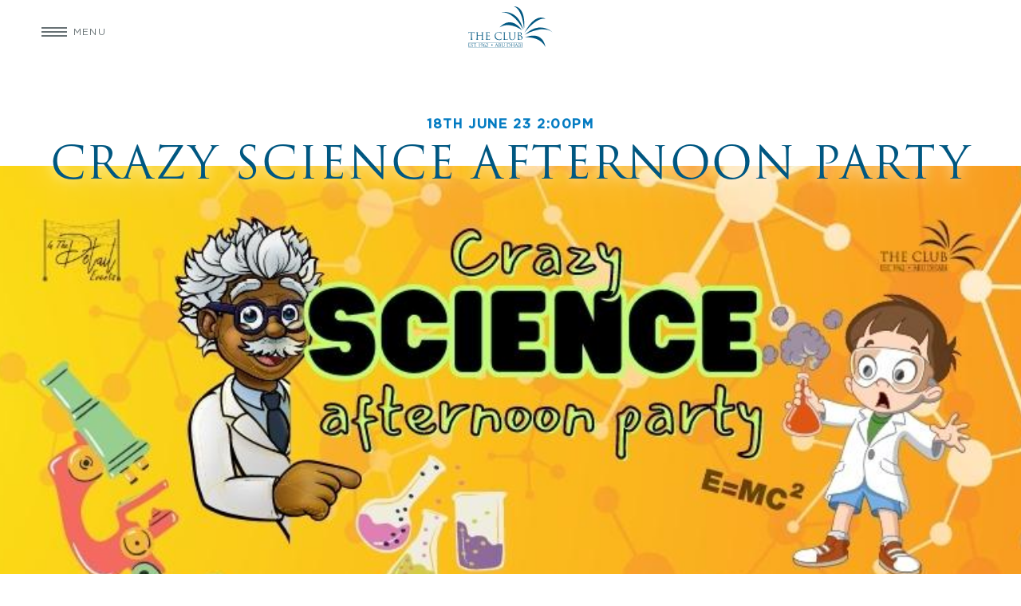

--- FILE ---
content_type: text/html; charset=UTF-8
request_url: https://the-club.com/events/crazy-science-afternoon-party/
body_size: 15406
content:
<!doctype html>
<html lang="en">
<head>
    <meta charset="UTF-8" />
    <meta name="viewport" content="width=device-width, initial-scale=1">
    <meta name='robots' content='index, follow, max-image-preview:large, max-snippet:-1, max-video-preview:-1' />

	<!-- This site is optimized with the Yoast SEO plugin v19.13 - https://yoast.com/wordpress/plugins/seo/ -->
	<title>Crazy Science Afternoon Party - The Club</title>
	<link rel="canonical" href="https://the-club.com/events/crazy-science-afternoon-party/" />
	<meta property="og:locale" content="en_GB" />
	<meta property="og:type" content="article" />
	<meta property="og:title" content="Crazy Science Afternoon Party - The Club" />
	<meta property="og:description" content="Let&#8217;s get our thinking caps together and enjoy a science-filled afternoon with our nutty Professor Newton, whilst enjoying a variety..." />
	<meta property="og:url" content="https://the-club.com/events/crazy-science-afternoon-party/" />
	<meta property="og:site_name" content="The Club" />
	<meta property="og:image" content="https://the-club.com/wp-content/uploads/Crazy-Science-Afternoon-Party_web-lead-1.jpg" />
	<meta property="og:image:width" content="794" />
	<meta property="og:image:height" content="400" />
	<meta property="og:image:type" content="image/jpeg" />
	<meta name="twitter:card" content="summary_large_image" />
	<script type="application/ld+json" class="yoast-schema-graph">{"@context":"https://schema.org","@graph":[{"@type":"WebPage","@id":"https://the-club.com/events/crazy-science-afternoon-party/","url":"https://the-club.com/events/crazy-science-afternoon-party/","name":"Crazy Science Afternoon Party - The Club","isPartOf":{"@id":"https://the-club.com/#website"},"primaryImageOfPage":{"@id":"https://the-club.com/events/crazy-science-afternoon-party/#primaryimage"},"image":{"@id":"https://the-club.com/events/crazy-science-afternoon-party/#primaryimage"},"thumbnailUrl":"https://the-club.com/wp-content/uploads/Crazy-Science-Afternoon-Party_web-lead-1.jpg","datePublished":"2023-05-03T12:15:23+00:00","dateModified":"2023-05-03T12:15:23+00:00","breadcrumb":{"@id":"https://the-club.com/events/crazy-science-afternoon-party/#breadcrumb"},"inLanguage":"en-GB","potentialAction":[{"@type":"ReadAction","target":["https://the-club.com/events/crazy-science-afternoon-party/"]}]},{"@type":"ImageObject","inLanguage":"en-GB","@id":"https://the-club.com/events/crazy-science-afternoon-party/#primaryimage","url":"https://the-club.com/wp-content/uploads/Crazy-Science-Afternoon-Party_web-lead-1.jpg","contentUrl":"https://the-club.com/wp-content/uploads/Crazy-Science-Afternoon-Party_web-lead-1.jpg","width":794,"height":400},{"@type":"BreadcrumbList","@id":"https://the-club.com/events/crazy-science-afternoon-party/#breadcrumb","itemListElement":[{"@type":"ListItem","position":1,"name":"Home","item":"https://the-club.com/"},{"@type":"ListItem","position":2,"name":"Crazy Science Afternoon Party"}]},{"@type":"WebSite","@id":"https://the-club.com/#website","url":"https://the-club.com/","name":"The Club","description":"an exclusive private members community in Abu Dhabi","potentialAction":[{"@type":"SearchAction","target":{"@type":"EntryPoint","urlTemplate":"https://the-club.com/?s={search_term_string}"},"query-input":"required name=search_term_string"}],"inLanguage":"en-GB"}]}</script>
	<!-- / Yoast SEO plugin. -->



<style id='safe-svg-svg-icon-style-inline-css' type='text/css'>
.safe-svg-cover{text-align:center}.safe-svg-cover .safe-svg-inside{display:inline-block;max-width:100%}.safe-svg-cover svg{height:100%;max-height:100%;max-width:100%;width:100%}

</style>
<link rel='stylesheet' id='classic-theme-styles-css' href='https://the-club.com/wp-includes/css/classic-themes.min.css?ver=1' type='text/css' media='all' />
<style id='global-styles-inline-css' type='text/css'>
body{--wp--preset--color--black: #000000;--wp--preset--color--cyan-bluish-gray: #abb8c3;--wp--preset--color--white: #ffffff;--wp--preset--color--pale-pink: #f78da7;--wp--preset--color--vivid-red: #cf2e2e;--wp--preset--color--luminous-vivid-orange: #ff6900;--wp--preset--color--luminous-vivid-amber: #fcb900;--wp--preset--color--light-green-cyan: #7bdcb5;--wp--preset--color--vivid-green-cyan: #00d084;--wp--preset--color--pale-cyan-blue: #8ed1fc;--wp--preset--color--vivid-cyan-blue: #0693e3;--wp--preset--color--vivid-purple: #9b51e0;--wp--preset--gradient--vivid-cyan-blue-to-vivid-purple: linear-gradient(135deg,rgba(6,147,227,1) 0%,rgb(155,81,224) 100%);--wp--preset--gradient--light-green-cyan-to-vivid-green-cyan: linear-gradient(135deg,rgb(122,220,180) 0%,rgb(0,208,130) 100%);--wp--preset--gradient--luminous-vivid-amber-to-luminous-vivid-orange: linear-gradient(135deg,rgba(252,185,0,1) 0%,rgba(255,105,0,1) 100%);--wp--preset--gradient--luminous-vivid-orange-to-vivid-red: linear-gradient(135deg,rgba(255,105,0,1) 0%,rgb(207,46,46) 100%);--wp--preset--gradient--very-light-gray-to-cyan-bluish-gray: linear-gradient(135deg,rgb(238,238,238) 0%,rgb(169,184,195) 100%);--wp--preset--gradient--cool-to-warm-spectrum: linear-gradient(135deg,rgb(74,234,220) 0%,rgb(151,120,209) 20%,rgb(207,42,186) 40%,rgb(238,44,130) 60%,rgb(251,105,98) 80%,rgb(254,248,76) 100%);--wp--preset--gradient--blush-light-purple: linear-gradient(135deg,rgb(255,206,236) 0%,rgb(152,150,240) 100%);--wp--preset--gradient--blush-bordeaux: linear-gradient(135deg,rgb(254,205,165) 0%,rgb(254,45,45) 50%,rgb(107,0,62) 100%);--wp--preset--gradient--luminous-dusk: linear-gradient(135deg,rgb(255,203,112) 0%,rgb(199,81,192) 50%,rgb(65,88,208) 100%);--wp--preset--gradient--pale-ocean: linear-gradient(135deg,rgb(255,245,203) 0%,rgb(182,227,212) 50%,rgb(51,167,181) 100%);--wp--preset--gradient--electric-grass: linear-gradient(135deg,rgb(202,248,128) 0%,rgb(113,206,126) 100%);--wp--preset--gradient--midnight: linear-gradient(135deg,rgb(2,3,129) 0%,rgb(40,116,252) 100%);--wp--preset--duotone--dark-grayscale: url('#wp-duotone-dark-grayscale');--wp--preset--duotone--grayscale: url('#wp-duotone-grayscale');--wp--preset--duotone--purple-yellow: url('#wp-duotone-purple-yellow');--wp--preset--duotone--blue-red: url('#wp-duotone-blue-red');--wp--preset--duotone--midnight: url('#wp-duotone-midnight');--wp--preset--duotone--magenta-yellow: url('#wp-duotone-magenta-yellow');--wp--preset--duotone--purple-green: url('#wp-duotone-purple-green');--wp--preset--duotone--blue-orange: url('#wp-duotone-blue-orange');--wp--preset--font-size--small: 13px;--wp--preset--font-size--medium: 20px;--wp--preset--font-size--large: 36px;--wp--preset--font-size--x-large: 42px;--wp--preset--spacing--20: 0.44rem;--wp--preset--spacing--30: 0.67rem;--wp--preset--spacing--40: 1rem;--wp--preset--spacing--50: 1.5rem;--wp--preset--spacing--60: 2.25rem;--wp--preset--spacing--70: 3.38rem;--wp--preset--spacing--80: 5.06rem;}:where(.is-layout-flex){gap: 0.5em;}body .is-layout-flow > .alignleft{float: left;margin-inline-start: 0;margin-inline-end: 2em;}body .is-layout-flow > .alignright{float: right;margin-inline-start: 2em;margin-inline-end: 0;}body .is-layout-flow > .aligncenter{margin-left: auto !important;margin-right: auto !important;}body .is-layout-constrained > .alignleft{float: left;margin-inline-start: 0;margin-inline-end: 2em;}body .is-layout-constrained > .alignright{float: right;margin-inline-start: 2em;margin-inline-end: 0;}body .is-layout-constrained > .aligncenter{margin-left: auto !important;margin-right: auto !important;}body .is-layout-constrained > :where(:not(.alignleft):not(.alignright):not(.alignfull)){max-width: var(--wp--style--global--content-size);margin-left: auto !important;margin-right: auto !important;}body .is-layout-constrained > .alignwide{max-width: var(--wp--style--global--wide-size);}body .is-layout-flex{display: flex;}body .is-layout-flex{flex-wrap: wrap;align-items: center;}body .is-layout-flex > *{margin: 0;}:where(.wp-block-columns.is-layout-flex){gap: 2em;}.has-black-color{color: var(--wp--preset--color--black) !important;}.has-cyan-bluish-gray-color{color: var(--wp--preset--color--cyan-bluish-gray) !important;}.has-white-color{color: var(--wp--preset--color--white) !important;}.has-pale-pink-color{color: var(--wp--preset--color--pale-pink) !important;}.has-vivid-red-color{color: var(--wp--preset--color--vivid-red) !important;}.has-luminous-vivid-orange-color{color: var(--wp--preset--color--luminous-vivid-orange) !important;}.has-luminous-vivid-amber-color{color: var(--wp--preset--color--luminous-vivid-amber) !important;}.has-light-green-cyan-color{color: var(--wp--preset--color--light-green-cyan) !important;}.has-vivid-green-cyan-color{color: var(--wp--preset--color--vivid-green-cyan) !important;}.has-pale-cyan-blue-color{color: var(--wp--preset--color--pale-cyan-blue) !important;}.has-vivid-cyan-blue-color{color: var(--wp--preset--color--vivid-cyan-blue) !important;}.has-vivid-purple-color{color: var(--wp--preset--color--vivid-purple) !important;}.has-black-background-color{background-color: var(--wp--preset--color--black) !important;}.has-cyan-bluish-gray-background-color{background-color: var(--wp--preset--color--cyan-bluish-gray) !important;}.has-white-background-color{background-color: var(--wp--preset--color--white) !important;}.has-pale-pink-background-color{background-color: var(--wp--preset--color--pale-pink) !important;}.has-vivid-red-background-color{background-color: var(--wp--preset--color--vivid-red) !important;}.has-luminous-vivid-orange-background-color{background-color: var(--wp--preset--color--luminous-vivid-orange) !important;}.has-luminous-vivid-amber-background-color{background-color: var(--wp--preset--color--luminous-vivid-amber) !important;}.has-light-green-cyan-background-color{background-color: var(--wp--preset--color--light-green-cyan) !important;}.has-vivid-green-cyan-background-color{background-color: var(--wp--preset--color--vivid-green-cyan) !important;}.has-pale-cyan-blue-background-color{background-color: var(--wp--preset--color--pale-cyan-blue) !important;}.has-vivid-cyan-blue-background-color{background-color: var(--wp--preset--color--vivid-cyan-blue) !important;}.has-vivid-purple-background-color{background-color: var(--wp--preset--color--vivid-purple) !important;}.has-black-border-color{border-color: var(--wp--preset--color--black) !important;}.has-cyan-bluish-gray-border-color{border-color: var(--wp--preset--color--cyan-bluish-gray) !important;}.has-white-border-color{border-color: var(--wp--preset--color--white) !important;}.has-pale-pink-border-color{border-color: var(--wp--preset--color--pale-pink) !important;}.has-vivid-red-border-color{border-color: var(--wp--preset--color--vivid-red) !important;}.has-luminous-vivid-orange-border-color{border-color: var(--wp--preset--color--luminous-vivid-orange) !important;}.has-luminous-vivid-amber-border-color{border-color: var(--wp--preset--color--luminous-vivid-amber) !important;}.has-light-green-cyan-border-color{border-color: var(--wp--preset--color--light-green-cyan) !important;}.has-vivid-green-cyan-border-color{border-color: var(--wp--preset--color--vivid-green-cyan) !important;}.has-pale-cyan-blue-border-color{border-color: var(--wp--preset--color--pale-cyan-blue) !important;}.has-vivid-cyan-blue-border-color{border-color: var(--wp--preset--color--vivid-cyan-blue) !important;}.has-vivid-purple-border-color{border-color: var(--wp--preset--color--vivid-purple) !important;}.has-vivid-cyan-blue-to-vivid-purple-gradient-background{background: var(--wp--preset--gradient--vivid-cyan-blue-to-vivid-purple) !important;}.has-light-green-cyan-to-vivid-green-cyan-gradient-background{background: var(--wp--preset--gradient--light-green-cyan-to-vivid-green-cyan) !important;}.has-luminous-vivid-amber-to-luminous-vivid-orange-gradient-background{background: var(--wp--preset--gradient--luminous-vivid-amber-to-luminous-vivid-orange) !important;}.has-luminous-vivid-orange-to-vivid-red-gradient-background{background: var(--wp--preset--gradient--luminous-vivid-orange-to-vivid-red) !important;}.has-very-light-gray-to-cyan-bluish-gray-gradient-background{background: var(--wp--preset--gradient--very-light-gray-to-cyan-bluish-gray) !important;}.has-cool-to-warm-spectrum-gradient-background{background: var(--wp--preset--gradient--cool-to-warm-spectrum) !important;}.has-blush-light-purple-gradient-background{background: var(--wp--preset--gradient--blush-light-purple) !important;}.has-blush-bordeaux-gradient-background{background: var(--wp--preset--gradient--blush-bordeaux) !important;}.has-luminous-dusk-gradient-background{background: var(--wp--preset--gradient--luminous-dusk) !important;}.has-pale-ocean-gradient-background{background: var(--wp--preset--gradient--pale-ocean) !important;}.has-electric-grass-gradient-background{background: var(--wp--preset--gradient--electric-grass) !important;}.has-midnight-gradient-background{background: var(--wp--preset--gradient--midnight) !important;}.has-small-font-size{font-size: var(--wp--preset--font-size--small) !important;}.has-medium-font-size{font-size: var(--wp--preset--font-size--medium) !important;}.has-large-font-size{font-size: var(--wp--preset--font-size--large) !important;}.has-x-large-font-size{font-size: var(--wp--preset--font-size--x-large) !important;}
.wp-block-navigation a:where(:not(.wp-element-button)){color: inherit;}
:where(.wp-block-columns.is-layout-flex){gap: 2em;}
.wp-block-pullquote{font-size: 1.5em;line-height: 1.6;}
</style>
<link rel='stylesheet' id='main-css' href='https://the-club.com/wp-content/themes/the-club/css/main.css?ver=1.0.33' type='text/css' media='all' />
<link rel="https://api.w.org/" href="https://the-club.com/wp-json/" /><link rel="EditURI" type="application/rsd+xml" title="RSD" href="https://the-club.com/xmlrpc.php?rsd" />
<link rel="wlwmanifest" type="application/wlwmanifest+xml" href="https://the-club.com/wp-includes/wlwmanifest.xml" />
<meta name="generator" content="WordPress 6.1.9" />
<link rel='shortlink' href='https://the-club.com/?p=12251' />
<link rel="alternate" type="application/json+oembed" href="https://the-club.com/wp-json/oembed/1.0/embed?url=https%3A%2F%2Fthe-club.com%2Fevents%2Fcrazy-science-afternoon-party%2F" />
<link rel="alternate" type="text/xml+oembed" href="https://the-club.com/wp-json/oembed/1.0/embed?url=https%3A%2F%2Fthe-club.com%2Fevents%2Fcrazy-science-afternoon-party%2F&#038;format=xml" />
<link rel="icon" href="https://the-club.com/wp-content/uploads/cropped-The-Club-favicon-150x150.jpg" sizes="32x32" />
<link rel="icon" href="https://the-club.com/wp-content/uploads/cropped-The-Club-favicon-300x300.jpg" sizes="192x192" />
<link rel="apple-touch-icon" href="https://the-club.com/wp-content/uploads/cropped-The-Club-favicon-300x300.jpg" />
<meta name="msapplication-TileImage" content="https://the-club.com/wp-content/uploads/cropped-The-Club-favicon-300x300.jpg" />
    <link rel="preconnect" href="https://use.typekit.net">
    <link rel="stylesheet" href="https://use.typekit.net/rls2xvv.css">
</head>
<body class="event-template-default single single-event postid-12251">
    
    <header>
        <div>
            <input type="checkbox" id="menu-btn">
            <label for="menu-btn"><span></span><span>Menu</span></label>
            <nav aria-label="Main">
                <ul id="menu-main" class="menu"><li id="menu-item-132" class="menu-item menu-item-type-post_type menu-item-object-page menu-item-home menu-item-132"><a href="https://the-club.com/">Home</a></li>
<li id="menu-item-133" class="menu-item menu-item-type-post_type menu-item-object-page menu-item-has-children menu-item-133"><a href="https://the-club.com/about-the-club/">About The Club</a>
<ul class="sub-menu">
	<li id="menu-item-1123" class="menu-item menu-item-type-post_type menu-item-object-page menu-item-1123"><a href="https://the-club.com/about-the-club/the-clubs-heritage/">The Club’s Heritage</a></li>
	<li id="menu-item-1593" class="menu-item menu-item-type-post_type menu-item-object-page menu-item-1593"><a href="https://the-club.com/about-the-club/the-club-magazine/">The Club Magazine</a></li>
	<li id="menu-item-198" class="menu-item menu-item-type-post_type menu-item-object-page menu-item-198"><a href="https://the-club.com/about-the-club/the-club-committee/">The Club Committee</a></li>
	<li id="menu-item-199" class="menu-item menu-item-type-post_type menu-item-object-page menu-item-199"><a href="https://the-club.com/about-the-club/the-club-team/">The Club Team</a></li>
	<li id="menu-item-20095" class="menu-item menu-item-type-post_type menu-item-object-page menu-item-20095"><a href="https://the-club.com/the-club-cat-care-programme/">THE CLUB CAT CARE PROGRAMME</a></li>
</ul>
</li>
<li id="menu-item-539" class="menu-item menu-item-type-post_type menu-item-object-page menu-item-has-children menu-item-539"><a href="https://the-club.com/membership/">Club Membership Abu Dhabi</a>
<ul class="sub-menu">
	<li id="menu-item-1034" class="menu-item menu-item-type-post_type menu-item-object-page menu-item-1034"><a href="https://the-club.com/membership/enquire/">Enquire</a></li>
	<li id="menu-item-546" class="menu-item menu-item-type-post_type menu-item-object-page menu-item-546"><a href="https://the-club.com/membership/membership-fees/">Membership Fees</a></li>
	<li id="menu-item-20152" class="menu-item menu-item-type-post_type menu-item-object-page menu-item-20152"><a href="https://the-club.com/the-club-corporate-membership-programme/">CORPORATE MEMBERSHIP PROGRAMME</a></li>
	<li id="menu-item-16588" class="menu-item menu-item-type-post_type menu-item-object-page menu-item-16588"><a href="https://the-club.com/membership/refer-a-friend-programme/">Refer A Friend Programme</a></li>
	<li id="menu-item-545" class="menu-item menu-item-type-post_type menu-item-object-page menu-item-545"><a href="https://the-club.com/membership/reciprocal-clubs/">Reciprocal Clubs</a></li>
	<li id="menu-item-1856" class="menu-item menu-item-type-post_type menu-item-object-page menu-item-1856"><a href="https://the-club.com/membership/testimonials/">Testimonials</a></li>
	<li id="menu-item-13777" class="menu-item menu-item-type-post_type menu-item-object-page menu-item-13777"><a href="https://the-club.com/membership/the-club-affiliates/">The Club Affiliates</a></li>
	<li id="menu-item-148" class="menu-item menu-item-type-post_type menu-item-object-page menu-item-148"><a href="https://the-club.com/membership/guest-policies/">Guest Policies</a></li>
	<li id="menu-item-2275" class="menu-item menu-item-type-post_type menu-item-object-page menu-item-2275"><a href="https://the-club.com/constitution-and-bye-laws/">Constitution and Bye-Laws</a></li>
</ul>
</li>
<li id="menu-item-149" class="menu-item menu-item-type-post_type menu-item-object-page menu-item-has-children menu-item-149"><a href="https://the-club.com/lifestyle-culture/">Lifestyle &#038; Culture</a>
<ul class="sub-menu">
	<li id="menu-item-152" class="menu-item menu-item-type-post_type menu-item-object-page menu-item-152"><a href="https://the-club.com/lifestyle-culture/main-beach/">Main Beach</a></li>
	<li id="menu-item-153" class="menu-item menu-item-type-post_type menu-item-object-page menu-item-153"><a href="https://the-club.com/lifestyle-culture/adults-beach/">Adults Beach</a></li>
	<li id="menu-item-154" class="menu-item menu-item-type-post_type menu-item-object-page menu-item-154"><a href="https://the-club.com/lifestyle-culture/swimming-pool/">Swimming Pool</a></li>
	<li id="menu-item-155" class="menu-item menu-item-type-post_type menu-item-object-page menu-item-155"><a href="https://the-club.com/lifestyle-culture/childrens-pool/">Children’s Pool</a></li>
	<li id="menu-item-150" class="menu-item menu-item-type-post_type menu-item-object-page menu-item-150"><a href="https://the-club.com/lifestyle-culture/abu-dhabi-dramatic-society/">Abu Dhabi Dramatic Society</a></li>
	<li id="menu-item-151" class="menu-item menu-item-type-post_type menu-item-object-page menu-item-151"><a href="https://the-club.com/lifestyle-culture/the-library/">The Library</a></li>
	<li id="menu-item-156" class="menu-item menu-item-type-post_type menu-item-object-page menu-item-156"><a href="https://the-club.com/lifestyle-culture/the-salon/">The Salon</a></li>
	<li id="menu-item-157" class="menu-item menu-item-type-post_type menu-item-object-page menu-item-157"><a href="https://the-club.com/lifestyle-culture/the-barbershop/">Barbershop</a></li>
	<li id="menu-item-158" class="menu-item menu-item-type-post_type menu-item-object-page menu-item-158"><a href="https://the-club.com/lifestyle-culture/the-shack/">The Shack</a></li>
</ul>
</li>
<li id="menu-item-135" class="menu-item menu-item-type-post_type menu-item-object-page menu-item-has-children menu-item-135"><a href="https://the-club.com/dining/">Dining</a>
<ul class="sub-menu">
	<li id="menu-item-139" class="menu-item menu-item-type-post_type menu-item-object-page menu-item-139"><a href="https://the-club.com/dining/the-vista/">The Vista</a></li>
	<li id="menu-item-142" class="menu-item menu-item-type-post_type menu-item-object-page menu-item-142"><a href="https://the-club.com/dining/three-60/">Three 60</a></li>
	<li id="menu-item-137" class="menu-item menu-item-type-post_type menu-item-object-page menu-item-137"><a href="https://the-club.com/dining/the-wharf/">The Wharf</a></li>
	<li id="menu-item-144" class="menu-item menu-item-type-post_type menu-item-object-page menu-item-144"><a href="https://the-club.com/dining/the-family-hub-and-courtyard/">The Family Hub</a></li>
	<li id="menu-item-136" class="menu-item menu-item-type-post_type menu-item-object-page menu-item-136"><a href="https://the-club.com/dining/zest/">Zest</a></li>
	<li id="menu-item-140" class="menu-item menu-item-type-post_type menu-item-object-page menu-item-140"><a href="https://the-club.com/dining/sports-lounge/">Sports Lounge</a></li>
	<li id="menu-item-145" class="menu-item menu-item-type-post_type menu-item-object-page menu-item-145"><a href="https://the-club.com/dining/the-club-bar/">The Club Bar</a></li>
	<li id="menu-item-146" class="menu-item menu-item-type-post_type menu-item-object-page menu-item-146"><a href="https://the-club.com/dining/al-sarab/">Al Sarab</a></li>
	<li id="menu-item-141" class="menu-item menu-item-type-post_type menu-item-object-page menu-item-141"><a href="https://the-club.com/dining/the-shore/">The Shore</a></li>
	<li id="menu-item-138" class="menu-item menu-item-type-post_type menu-item-object-page menu-item-138"><a href="https://the-club.com/dining/waves/">Waves</a></li>
	<li id="menu-item-143" class="menu-item menu-item-type-post_type menu-item-object-page menu-item-143"><a href="https://the-club.com/dining/the-pool-cafe/">The Pool Café</a></li>
</ul>
</li>
<li id="menu-item-160" class="menu-item menu-item-type-post_type menu-item-object-page menu-item-has-children menu-item-160"><a href="https://the-club.com/sports-fitness/">Sports &#038; Fitness</a>
<ul class="sub-menu">
	<li id="menu-item-161" class="menu-item menu-item-type-post_type menu-item-object-page menu-item-161"><a href="https://the-club.com/sports-fitness/the-gym/">The Gym</a></li>
	<li id="menu-item-519" class="menu-item menu-item-type-post_type menu-item-object-page menu-item-519"><a href="https://the-club.com/sports-fitness/fitness-classes/">Fitness Classes</a></li>
	<li id="menu-item-163" class="menu-item menu-item-type-post_type menu-item-object-page menu-item-163"><a href="https://the-club.com/sports-fitness/abu-dhabi-rowing-club/">Abu Dhabi Rowing Club</a></li>
	<li id="menu-item-162" class="menu-item menu-item-type-post_type menu-item-object-page menu-item-162"><a href="https://the-club.com/sports-fitness/abu-dhabi-sailing-club/">Abu Dhabi Sailing Club</a></li>
	<li id="menu-item-165" class="menu-item menu-item-type-post_type menu-item-object-page menu-item-165"><a href="https://the-club.com/sports-fitness/diving/">Abu Dhabi Sub Aqua Club</a></li>
	<li id="menu-item-164" class="menu-item menu-item-type-post_type menu-item-object-page menu-item-164"><a href="https://the-club.com/sports-fitness/badminton/">Badminton</a></li>
	<li id="menu-item-166" class="menu-item menu-item-type-post_type menu-item-object-page menu-item-166"><a href="https://the-club.com/sports-fitness/football/">Football</a></li>
	<li id="menu-item-2021" class="menu-item menu-item-type-post_type menu-item-object-page menu-item-2021"><a href="https://the-club.com/kayaking-and-sup/">Kayaking and SUP</a></li>
	<li id="menu-item-167" class="menu-item menu-item-type-post_type menu-item-object-page menu-item-167"><a href="https://the-club.com/sports-fitness/open-water-swimlane/">Open Water Swimlane</a></li>
	<li id="menu-item-1234" class="menu-item menu-item-type-post_type menu-item-object-page menu-item-1234"><a href="https://the-club.com/sports-fitness/outdoor-workout-zone/">Outdoor Workout Zone</a></li>
	<li id="menu-item-168" class="menu-item menu-item-type-post_type menu-item-object-page menu-item-168"><a href="https://the-club.com/sports-fitness/snooker/">Snooker</a></li>
	<li id="menu-item-169" class="menu-item menu-item-type-post_type menu-item-object-page menu-item-169"><a href="https://the-club.com/sports-fitness/squash/">Squash &#038; Racquetball</a></li>
	<li id="menu-item-170" class="menu-item menu-item-type-post_type menu-item-object-page menu-item-170"><a href="https://the-club.com/sports-fitness/tennis/">Tennis</a></li>
</ul>
</li>
<li id="menu-item-1367" class="menu-item menu-item-type-post_type menu-item-object-page menu-item-has-children menu-item-1367"><a href="https://the-club.com/activities/">Recreational Activities</a>
<ul class="sub-menu">
	<li id="menu-item-18909" class="menu-item menu-item-type-post_type menu-item-object-page menu-item-18909"><a href="https://the-club.com/dining/private-events-catering/school-adventure-days/">SCHOOL ADVENTURE DAYS</a></li>
	<li id="menu-item-1547" class="menu-item menu-item-type-post_type menu-item-object-page menu-item-has-children menu-item-1547"><a href="https://the-club.com/activities/adult-activities/">Adult Activities</a>
	<ul class="sub-menu">
		<li id="menu-item-1548" class="menu-item menu-item-type-post_type menu-item-object-page menu-item-1548"><a href="https://the-club.com/activities/adult-activities/adult-activity-program-2/">Adult Activities Program</a></li>
		<li id="menu-item-1693" class="menu-item menu-item-type-post_type menu-item-object-page menu-item-1693"><a href="https://the-club.com/activities/adult-activities/adsc-sailing-academy/">ADSC Sailing Academy</a></li>
		<li id="menu-item-1766" class="menu-item menu-item-type-post_type menu-item-object-page menu-item-1766"><a href="https://the-club.com/activities/adult-activities/ballet/">Ballet</a></li>
		<li id="menu-item-1797" class="menu-item menu-item-type-post_type menu-item-object-page menu-item-1797"><a href="https://the-club.com/activities/adult-activities/music-lessons/">Music Lessons</a></li>
		<li id="menu-item-1808" class="menu-item menu-item-type-post_type menu-item-object-page menu-item-1808"><a href="https://the-club.com/activities/adult-activities/swimming-lessons/">Swimming Lessons</a></li>
		<li id="menu-item-1822" class="menu-item menu-item-type-post_type menu-item-object-page menu-item-1822"><a href="https://the-club.com/tennis-lessons/">Tennis Lessons</a></li>
	</ul>
</li>
	<li id="menu-item-171" class="menu-item menu-item-type-post_type menu-item-object-page menu-item-has-children menu-item-171"><a href="https://the-club.com/activities/junior-activities/">Junior Activities</a>
	<ul class="sub-menu">
		<li id="menu-item-1553" class="menu-item menu-item-type-post_type menu-item-object-page menu-item-1553"><a href="https://the-club.com/junior-activities-program/">Junior Activities Program</a></li>
		<li id="menu-item-178" class="menu-item menu-item-type-post_type menu-item-object-page menu-item-178"><a href="https://the-club.com/activities/junior-activities/sailing/">ADSC Sailing Academy</a></li>
		<li id="menu-item-172" class="menu-item menu-item-type-post_type menu-item-object-page menu-item-172"><a href="https://the-club.com/activities/junior-activities/ballet-lessons/">Ballet</a></li>
		<li id="menu-item-19230" class="menu-item menu-item-type-post_type menu-item-object-page menu-item-19230"><a href="https://the-club.com/activities/junior-activities/basketball/">Basketball</a></li>
		<li id="menu-item-174" class="menu-item menu-item-type-post_type menu-item-object-page menu-item-174"><a href="https://the-club.com/activities/junior-activities/climbing-wall/">Climbing Wall</a></li>
		<li id="menu-item-1554" class="menu-item menu-item-type-post_type menu-item-object-page menu-item-1554"><a href="https://the-club.com/activities/junior-activities/football/">Football</a></li>
		<li id="menu-item-1551" class="menu-item menu-item-type-post_type menu-item-object-page menu-item-1551"><a href="https://the-club.com/activities/junior-activities/holidays-camps/">Holiday Camps</a></li>
		<li id="menu-item-175" class="menu-item menu-item-type-post_type menu-item-object-page menu-item-175"><a href="https://the-club.com/activities/junior-activities/irish-dancing/">Irish Dancing</a></li>
		<li id="menu-item-176" class="menu-item menu-item-type-post_type menu-item-object-page menu-item-176"><a href="https://the-club.com/activities/junior-activities/karate/">Karate</a></li>
		<li id="menu-item-1550" class="menu-item menu-item-type-post_type menu-item-object-page menu-item-1550"><a href="https://the-club.com/activities/junior-activities/music-lessons-2/">Music Lessons</a></li>
		<li id="menu-item-1549" class="menu-item menu-item-type-post_type menu-item-object-page menu-item-1549"><a href="https://the-club.com/activities/junior-activities/studio-two-2/">Studio Two</a></li>
		<li id="menu-item-179" class="menu-item menu-item-type-post_type menu-item-object-page menu-item-179"><a href="https://the-club.com/activities/junior-activities/swimming-lessons/">Swimming Lessons</a></li>
		<li id="menu-item-180" class="menu-item menu-item-type-post_type menu-item-object-page menu-item-180"><a href="https://the-club.com/activities/junior-activities/tennis/">Tennis Lessons</a></li>
	</ul>
</li>
</ul>
</li>
<li id="menu-item-182" class="menu-item menu-item-type-post_type menu-item-object-page menu-item-has-children menu-item-182"><a href="https://the-club.com/news-events/">News &#038; Events</a>
<ul class="sub-menu">
	<li id="menu-item-353" class="menu-item menu-item-type-post_type menu-item-object-page menu-item-353"><a href="https://the-club.com/news-events/news/">News</a></li>
	<li id="menu-item-354" class="menu-item menu-item-type-post_type menu-item-object-page menu-item-354"><a href="https://the-club.com/news-events/events/">Events Calendar</a></li>
	<li id="menu-item-2346" class="menu-item menu-item-type-post_type menu-item-object-page menu-item-has-children menu-item-2346"><a href="https://the-club.com/events-entertainment/">Events &#038; Entertainment</a>
	<ul class="sub-menu">
		<li id="menu-item-3077" class="menu-item menu-item-type-post_type menu-item-object-page menu-item-3077"><a href="https://the-club.com/events-entertainment/accumulator-night/">Accumulator Night</a></li>
		<li id="menu-item-6189" class="menu-item menu-item-type-post_type menu-item-object-page menu-item-6189"><a href="https://the-club.com/events-entertainment/live-entertainment/">Live Entertainment</a></li>
		<li id="menu-item-1552" class="menu-item menu-item-type-post_type menu-item-object-page menu-item-1552"><a href="https://the-club.com/events-entertainment/movie-nights/">Movie Nights</a></li>
		<li id="menu-item-5580" class="menu-item menu-item-type-post_type menu-item-object-page menu-item-5580"><a href="https://the-club.com/events-entertainment/photography/">Professional Portraits</a></li>
		<li id="menu-item-2048" class="menu-item menu-item-type-post_type menu-item-object-page menu-item-2048"><a href="https://the-club.com/sports-schedule/">TV Sports Schedule</a></li>
	</ul>
</li>
</ul>
</li>
<li id="menu-item-147" class="menu-item menu-item-type-post_type menu-item-object-page menu-item-147"><a href="https://the-club.com/dining/private-events-catering/">Events &#038; Banqueting</a></li>
<li id="menu-item-24200" class="menu-item menu-item-type-post_type menu-item-object-page menu-item-24200"><a href="https://the-club.com/sponsorship-opportunities/">Sponsorship Opportunities</a></li>
<li id="menu-item-188" class="menu-item menu-item-type-post_type menu-item-object-page menu-item-188"><a href="https://the-club.com/contact/">Contact Us</a></li>
<li id="menu-item-1676" class="menu-item menu-item-type-post_type menu-item-object-page menu-item-1676"><a href="https://the-club.com/careers/">Careers</a></li>
</ul>            </nav>
        </div>
        <div>
            <a href="https://the-club.com" class="logo">
                <svg xmlns="http://www.w3.org/2000/svg" width="192" height="94.228" viewBox="0 0 192 94.228"><g transform="translate(-28.029 -51.936)"><path d="M36.4,227.259c0,2.2,0,4,.115,4.962.068.663.205,1.166.891,1.257a9.738,9.738,0,0,0,1.028.092c.138,0,.183.068.183.137,0,.114-.114.183-.366.183-1.257,0-2.7-.069-2.812-.069s-1.555.069-2.241.069c-.251,0-.365-.046-.365-.183,0-.069.045-.137.183-.137a3.461,3.461,0,0,0,.685-.092c.457-.091.572-.595.663-1.257.114-.96.114-2.766.114-4.962v-9.671l-3.384.046c-1.418.023-1.966.182-2.332.731a4,4,0,0,0-.389.71c-.068.182-.136.228-.229.228-.069,0-.115-.068-.115-.2,0-.23.458-2.2.5-2.378.046-.139.137-.435.228-.435a4.24,4.24,0,0,0,1.006.274c.663.069,1.531.115,1.806.115h8.573a11.058,11.058,0,0,0,2.264-.229c.115,0,.115.137.115.276,0,.685-.069,2.261-.069,2.514,0,.206-.069.3-.16.3-.114,0-.16-.068-.183-.388l-.023-.252c-.09-.685-.617-1.211-2.812-1.257l-2.881-.046Zm24.737-4.024c0-3.567,0-4.207.046-4.938.046-.8.229-1.189.846-1.3a3.433,3.433,0,0,1,.571-.068c.092,0,.183-.046.183-.137,0-.138-.114-.183-.366-.183-.685,0-2.126.069-2.241.069s-1.554-.069-2.582-.069c-.252,0-.367.046-.367.183,0,.091.091.137.183.137a4.337,4.337,0,0,1,.778.068c.755.16.937.526.982,1.3.046.731.046,1.371.046,4.938v.48a.119.119,0,0,1-.137.136H49.383a.12.12,0,0,1-.137-.136v-.48c0-3.567,0-4.207.046-4.938.046-.8.229-1.189.847-1.3a3.429,3.429,0,0,1,.571-.068c.091,0,.182-.046.182-.137,0-.138-.114-.183-.365-.183-.687,0-2.127.069-2.241.069s-1.554-.069-2.583-.069c-.252,0-.366.046-.366.183,0,.091.092.137.183.137a4.316,4.316,0,0,1,.777.068c.754.16.938.526.983,1.3.046.731.046,1.371.046,4.938v4.024c0,2.2,0,4-.115,4.962-.091.663-.206,1.166-.663,1.257a3.469,3.469,0,0,1-.686.092c-.137,0-.182.068-.182.137,0,.137.114.183.365.183.686,0,2.127-.069,2.24-.069s1.554.069,2.812.069c.252,0,.366-.069.366-.183,0-.069-.046-.137-.183-.137a9.747,9.747,0,0,1-1.029-.092c-.686-.091-.823-.595-.892-1.257-.114-.96-.114-2.766-.114-4.962v-2.4a.12.12,0,0,1,.137-.136h9.695a.131.131,0,0,1,.137.136v2.4c0,2.2,0,4-.115,4.962-.09.663-.205,1.166-.662,1.257a3.468,3.468,0,0,1-.685.092c-.138,0-.183.068-.183.137,0,.137.114.183.365.183.686,0,2.126-.069,2.24-.069s1.556.069,2.813.069c.252,0,.366-.069.366-.183,0-.069-.045-.137-.183-.137a9.727,9.727,0,0,1-1.029-.092c-.686-.091-.823-.595-.891-1.257-.115-.96-.115-2.766-.115-4.962Zm8.138,4.023c0,2.2,0,4-.114,4.962-.09.663-.206,1.166-.663,1.257a3.473,3.473,0,0,1-.685.093c-.138,0-.183.067-.183.136,0,.137.115.183.365.183.343,0,.868-.023,1.326-.046.48,0,.87-.023.914-.023.663,0,2.2.138,5.648.138.892,0,1.074,0,1.234-.595.114-.481.3-2.036.3-2.218,0-.16,0-.342-.138-.342-.114,0-.16.09-.207.342-.159.938-.434,1.394-1.029,1.646a6.528,6.528,0,0,1-2.194.252c-2.241,0-2.584-.3-2.652-1.875-.023-.481,0-3.132,0-3.911v-2.011a.144.144,0,0,1,.16-.159c.39,0,2.653.044,3.27.113.891.093,1.1.481,1.189.8a2.337,2.337,0,0,1,.091.753c0,.116.046.206.161.206.16,0,.16-.251.16-.433,0-.161.045-1.008.091-1.464.069-.753.183-1.143.183-1.279s-.046-.184-.113-.184c-.093,0-.184.115-.345.3-.2.228-.525.274-1.073.32-.527.045-3.338.045-3.636.045-.114,0-.137-.068-.137-.228v-6.31c0-.16.046-.23.137-.23.252,0,2.744.024,3.132.07,1.234.136,1.464.411,1.623.776a2.45,2.45,0,0,1,.138.824c0,.182.045.3.182.3.091,0,.137-.139.161-.251.045-.276.091-1.283.115-1.51.068-.639.182-.913.182-1.072,0-.115-.022-.207-.091-.207-.115,0-.206.091-.321.113a5.887,5.887,0,0,1-.982.115c-.527.023-5.076.023-5.236.023-.115,0-1.555-.069-2.583-.069-.252,0-.366.046-.366.183,0,.091.091.138.183.138a4.341,4.341,0,0,1,.778.067c.754.16.937.526.982,1.3.046.731.046,1.372.046,4.938Zm21.538,4.482c1.806,1.623,4.115,2.47,7.544,2.47a13.283,13.283,0,0,0,4.116-.527c.411-.183.458-.229.593-.664a23.578,23.578,0,0,0,.5-2.927c0-.181-.046-.342-.161-.342-.136,0-.182.091-.228.342a4.358,4.358,0,0,1-.845,1.923c-.915.936-2.264,1.141-3.979,1.141A8.255,8.255,0,0,1,90.1,224.79c0-2.333.388-4.368,2.058-5.967.8-.779,2.218-1.67,5.259-1.67a7.613,7.613,0,0,1,4.572,1.3,3.166,3.166,0,0,1,.96,2.334c0,.32.023.48.183.48.138,0,.183-.136.207-.48s.023-1.6.068-2.356c.046-.823.115-1.1.115-1.28,0-.137-.045-.228-.3-.252a19.365,19.365,0,0,1-2.333-.342,19.613,19.613,0,0,0-3.315-.274c-3.521,0-5.6,1.075-6.973,2.446a9.132,9.132,0,0,0-2.561,6.243,8.758,8.758,0,0,0,2.767,6.767m20.164-8.505c0-3.567,0-4.207.045-4.938.047-.8.229-1.189.892-1.3a5.418,5.418,0,0,1,.755-.067c.091,0,.183-.047.183-.138,0-.138-.115-.183-.365-.183-.687,0-2.356.069-2.47.069s-1.554-.069-2.583-.069c-.252,0-.366.046-.366.183,0,.091.091.138.182.138a4.309,4.309,0,0,1,.777.067c.755.16.938.526.984,1.3.046.731.046,1.371.046,4.938v4.023c0,2.2,0,4-.115,4.962-.091.663-.205,1.166-.663,1.257a3.466,3.466,0,0,1-.686.093c-.137,0-.183.067-.183.136,0,.137.114.183.365.183.344,0,.846-.022,1.3-.046.457,0,.846-.023.938-.023,1.326,0,2.835.138,6.127.138,1.212,0,1.281-.091,1.441-.617a14.586,14.586,0,0,0,.343-2.287c0-.25-.023-.343-.137-.343-.137,0-.183.115-.206.3a3.188,3.188,0,0,1-.595,1.371c-.548.663-1.554.686-2.767.686-1.783,0-2.377-.159-2.743-.527-.412-.411-.5-1.874-.5-5.236Zm10.154,3.339c0,3.337.869,4.938,1.989,6.012a7.025,7.025,0,0,0,4.71,1.625,6.7,6.7,0,0,0,4.71-1.693c1.829-1.623,2.1-4.367,2.1-6.836v-2.447c0-3.566,0-4.207.045-4.938.046-.8.229-1.189.846-1.3a2.029,2.029,0,0,1,.572-.067c.092,0,.182-.047.182-.138,0-.138-.113-.183-.365-.183-.686,0-1.761.069-1.921.069-.137,0-1.394-.069-2.423-.069-.252,0-.366.046-.366.183,0,.091.092.138.182.138a4.322,4.322,0,0,1,.777.067c.755.16.938.526.983,1.3.046.731.046,1.372.046,4.938v2.857c0,2.355-.274,4.3-1.325,5.6a4.809,4.809,0,0,1-3.591,1.646,4.474,4.474,0,0,1-3.451-1.258c-.983-.938-1.715-2.355-1.715-5.647v-3.2c0-3.566,0-4.207.047-4.938.045-.8.228-1.212.846-1.3a3.4,3.4,0,0,1,.57-.067c.093,0,.184-.047.184-.138,0-.138-.115-.183-.366-.183-.686,0-2.058.069-2.264.069s-1.6-.069-2.629-.069c-.251,0-.365.046-.365.183,0,.091.091.138.182.138a4.313,4.313,0,0,1,.777.067c.755.16.938.526.984,1.3.045.731.045,1.372.045,4.938Zm22.131-1.717c0-.113.046-.159.137-.159.344,0,1.487,0,1.783.047a3.765,3.765,0,0,1,1.9.663,5.476,5.476,0,0,1,2.219,4.573,3.05,3.05,0,0,1-3.224,3.245,5.381,5.381,0,0,1-2.012-.342c-.709-.343-.709-.663-.777-1.782-.023-.343-.023-3.178-.023-4.939Zm0-7.246c0-.138.068-.206.275-.251a5.07,5.07,0,0,1,1.1-.115c2.241,0,3.086,2.035,3.086,3.932a3.541,3.541,0,0,1-.823,2.311c-.481.548-.8.594-2.08.594a8.055,8.055,0,0,1-1.4-.091c-.114-.047-.159-.092-.159-.252Zm-1.828,9.647c0,2.2,0,4-.115,4.962-.092.663-.206,1.166-.663,1.257a3.448,3.448,0,0,1-.687.093c-.136,0-.181.067-.181.136,0,.137.113.183.364.183.687,0,2.128-.069,2.241-.069.183,0,2.515.138,3.04.138,3.91,0,5.83-2.538,5.83-4.984,0-2.676-2.263-4.3-3.956-4.825,1.075-1.121,2.15-2.24,2.15-4.114,0-1.145-.824-3.43-4.572-3.43-1.051,0-1.943.069-2.492.069-.113,0-1.555-.069-2.584-.069-.251,0-.366.046-.366.183,0,.091.091.138.182.138a4.326,4.326,0,0,1,.778.067c.754.16.938.526.983,1.3.047.731.047,1.372.047,4.938Z" transform="translate(0 -105.829)" fill="#005781"/><path d="M280.111,171.8s-26.755-21.4-50.654-7.135c0,0,23.9-29.607,50.654,7.135" transform="translate(-129.705 -65.33)" fill="#005781"/><path d="M286.45,127.9S266.829,85.8,235.795,87.942c0,0,39.6-8.918,50.655,39.953" transform="translate(-133.786 -22.775)" fill="#005781"/><path d="M342.133,104.409s-2.853-46.018-23.186-52.439c0,0,27.824-3.21,23.186,52.439" transform="translate(-187.33)" fill="#005781"/><path d="M389.424,242.455s34.083-3.5,46.444,21.441c0,0-4.053-37.835-46.444-21.441" transform="translate(-232.712 -120.029)" fill="#005781"/><path d="M386.889,204.1s39.293-24.756,64.22-6.146c0,0-28.453-28.946-64.22,6.146" transform="translate(-231.08 -86.798)" fill="#005781"/><path d="M386.684,158.025s27.324-37.137,47.894-31.52c0,0-21.651-17.769-47.894,31.52" transform="translate(-230.948 -46.009)" fill="#005781"/><rect width="123.473" height="0.435" transform="translate(28.175 145.729)" fill="#005781"/><rect width="123.473" height="0.435" transform="translate(28.175 133.529)" fill="#005781"/><path d="M29.333,290.313c0-1.7,0-2-.022-2.35-.022-.369-.109-.543-.466-.62a1.977,1.977,0,0,0-.368-.034c-.043,0-.086-.021-.086-.064,0-.065.054-.087.173-.087.249,0,.541,0,.779.01l.444.022c.075,0,2.229,0,2.478-.011a2.954,2.954,0,0,0,.466-.054c.054-.011.1-.055.151-.055.033,0,.043.044.043.1,0,.077-.054.207-.087.512-.01.109-.032.587-.054.718-.011.054-.032.12-.076.12-.066,0-.087-.055-.087-.141a1.173,1.173,0,0,0-.065-.391c-.076-.174-.184-.3-.768-.37-.185-.022-1.364-.033-1.483-.033-.043,0-.065.033-.065.109v3c0,.077.011.109.065.109.141,0,1.472,0,1.721-.022s.411-.043.509-.151c.075-.088.118-.142.162-.142s.054.022.054.087-.054.25-.087.609c-.022.218-.043.62-.043.7s0,.207-.076.207c-.053,0-.075-.044-.075-.1a1.112,1.112,0,0,0-.043-.359c-.044-.153-.141-.337-.563-.381-.292-.033-1.363-.054-1.548-.054a.068.068,0,0,0-.075.075v.959c0,.369-.01,1.632,0,1.86.033.751.2.892,1.256.892a3.092,3.092,0,0,0,1.039-.12c.281-.12.411-.337.486-.783.022-.12.043-.163.1-.163s.065.087.065.163-.087.827-.14,1.056c-.076.282-.162.282-.584.282-.812,0-1.406-.022-1.829-.033s-.682-.033-.844-.033c-.022,0-.206,0-.433.011s-.466.021-.628.021c-.119,0-.173-.021-.173-.086,0-.033.021-.067.086-.067a1.662,1.662,0,0,0,.324-.042c.217-.044.271-.283.314-.6.055-.457.055-1.317.055-2.361Zm5.477,4.93a3.287,3.287,0,0,0,1.45.293,2.839,2.839,0,0,0,1.634-.458,2.257,2.257,0,0,0,.919-1.806c0-.871-.3-1.545-1.58-2.556l-.3-.239c-1.039-.816-1.32-1.207-1.32-1.828a1.233,1.233,0,0,1,1.331-1.262c1,0,1.288.456,1.353.576a1.926,1.926,0,0,1,.141.545c.011.087.022.141.087.141s.076-.076.076-.25c0-.74.043-1.1.043-1.153s-.022-.077-.109-.077a1.738,1.738,0,0,1-.378-.054,4.167,4.167,0,0,0-1.007-.109,1.985,1.985,0,0,0-2.24,1.958c0,.74.26,1.415,1.407,2.363l.487.4c.931.773,1.244,1.208,1.244,1.959a1.448,1.448,0,0,1-1.547,1.447,1.472,1.472,0,0,1-1.6-1.111,1.9,1.9,0,0,1-.033-.4c0-.088-.011-.12-.075-.12s-.077.053-.087.174c-.011.174-.054.609-.054,1.153,0,.293.011.337.163.414m8.734-7.617,1.363.022c1.039.021,1.3.271,1.331.6l.011.12c.011.152.032.186.087.186s.075-.044.075-.143c0-.119.033-.87.033-1.2,0-.066,0-.131-.054-.131s-.14.033-.3.055a4.3,4.3,0,0,1-.769.054H41.261c-.13,0-.542-.021-.855-.054a2.018,2.018,0,0,1-.476-.131c-.043,0-.087.141-.109.207-.021.087-.238,1.022-.238,1.132,0,.064.022.1.055.1s.075-.021.108-.109a1.953,1.953,0,0,1,.184-.338c.173-.26.433-.336,1.1-.347l1.6-.022v4.6c0,1.044,0,1.9-.055,2.361-.043.315-.1.554-.313.6a1.676,1.676,0,0,1-.325.042c-.066,0-.087.034-.087.067,0,.065.053.086.173.086.325,0,1.007-.033,1.06-.033s.736.033,1.331.033c.119,0,.173-.033.173-.086,0-.033-.022-.067-.087-.067a4.662,4.662,0,0,1-.487-.042c-.325-.044-.39-.283-.423-.6-.054-.457-.054-1.317-.054-2.361Zm2.328,7.126a.571.571,0,0,0,.584.6.6.6,0,0,0,.606-.632.555.555,0,0,0-.6-.565.585.585,0,0,0-.6.6m8.291-4.689c.011-1.665.054-2.742.054-2.829,0-.108-.032-.228-.119-.228a.57.57,0,0,0-.26.131l-2.088,1.4a.171.171,0,0,0-.076.109c0,.043.043.1.076.1a.225.225,0,0,0,.13-.044,6.318,6.318,0,0,1,1.234-.522c.173,0,.194.12.194.337v3.559c0,1.088,0,2.023-.032,2.5-.021.337-.1.5-.454.565a6.8,6.8,0,0,1-.866.077.094.094,0,0,0-.087.087c0,.054.065.076.184.076.693,0,1.6-.032,1.656-.032s.747.032,1.558.032c.13,0,.184-.021.184-.076a.1.1,0,0,0-.1-.087,6.329,6.329,0,0,1-.714-.066c-.346-.076-.389-.239-.432-.576-.054-.479-.065-1.414-.054-2.5Zm7.652-.1c0-1.654-.952-2.96-2.478-2.96a2.461,2.461,0,0,0-2.586,2.535,2.083,2.083,0,0,0,2.186,2.1,1.874,1.874,0,0,0,1.3-.5.112.112,0,0,0,.043-.088c0-.032-.021-.076-.054-.076a.3.3,0,0,0-.141.065,1.481,1.481,0,0,1-.866.2,1.93,1.93,0,0,1-1.623-2.165,1.518,1.518,0,0,1,1.483-1.664c.952,0,1.785.968,1.785,2.872a5.943,5.943,0,0,1-2.943,5.07.175.175,0,0,0-.108.152.1.1,0,0,0,.087.109.4.4,0,0,0,.173-.044,6.585,6.585,0,0,0,3.744-5.6m3.345.978c.66,0,1.634.773,1.634,2.285,0,1.2-.682,1.893-1.548,1.893-1.244,0-1.807-1.447-1.807-2.721a5.816,5.816,0,0,1,2.911-5.1c.109-.066.205-.109.205-.2a.088.088,0,0,0-.086-.1.764.764,0,0,0-.227.075A6.313,6.313,0,0,0,62.5,292.4c0,1.981,1.028,3.134,2.543,3.134a2.494,2.494,0,0,0,1.872-.729,2.886,2.886,0,0,0,.78-2.068,2.148,2.148,0,0,0-2.176-2.209,2.185,2.185,0,0,0-1.255.381c-.065.043-.1.076-.1.13s.011.088.043.088a.683.683,0,0,0,.141-.044,1.855,1.855,0,0,1,.811-.142m7.187,4.407c.454,0,.617-.032.7-.327a10.153,10.153,0,0,0,.325-1.426c0-.065-.011-.163-.065-.163s-.1.043-.13.163a1.259,1.259,0,0,1-1.266,1.045c-.389.043-1.666.054-1.85.054h-.79c-.054,0-.076-.032-.022-.077,1.342-1.153,3.766-3.166,3.766-5.418a2.2,2.2,0,0,0-2.446-2.2,4.5,4.5,0,0,0-1.9.381c-.1.065-.108.1-.108.163,0,.337.054,1.24.065,1.338s.043.141.087.141.1-.065.1-.163a1.432,1.432,0,0,1,.379-1.055,1.515,1.515,0,0,1,1.158-.414c.725,0,1.72.457,1.72,2.013,0,2.088-1.613,3.591-3.776,5.527-.087.077-.2.174-.2.261a.156.156,0,0,0,.152.153Z" transform="translate(-0.234 -151.368)" fill="#005781"/><path d="M202.366,291.782c.054,0,.054-.033.044-.077l-1.028-2.938q-.081-.244-.162,0l-.952,2.938c-.022.055,0,.077.032.077Zm-1.125-4.352c.13-.36.174-.424.239-.424s.108.054.237.391c.163.414,1.862,4.907,2.522,6.561.39.968.7,1.143.931,1.207a1.375,1.375,0,0,0,.433.065c.065,0,.108.012.108.066s-.1.086-.216.086c-.162,0-.952,0-1.7-.021-.205-.011-.324-.011-.324-.077,0-.042.032-.065.076-.076.065-.022.13-.12.065-.294l-1.007-2.676a.094.094,0,0,0-.1-.066h-2.327a.114.114,0,0,0-.108.088l-.649,1.926a2.3,2.3,0,0,0-.152.728c0,.218.227.315.411.315h.108c.076,0,.108.022.108.066,0,.065-.064.086-.162.086-.26,0-.725-.032-.844-.032s-.714.032-1.223.032c-.141,0-.205-.021-.205-.086,0-.044.043-.066.1-.066.076,0,.228-.01.314-.021.5-.065.714-.479.909-1.022Zm6.451,4.276c0,.838,0,2.187.011,2.351.032.533.032.685.368.848a2.52,2.52,0,0,0,.952.163,1.447,1.447,0,0,0,1.526-1.545,2.61,2.61,0,0,0-1.05-2.176,1.787,1.787,0,0,0-.9-.316c-.14-.022-.682-.022-.844-.022-.043,0-.065.022-.065.077Zm0-1.153c0,.077.022.1.075.12a3.779,3.779,0,0,0,.661.044c.606,0,.757-.022.984-.283a1.688,1.688,0,0,0,.39-1.1c0-.9-.4-1.871-1.461-1.871a2.43,2.43,0,0,0-.52.053c-.1.022-.13.055-.13.12Zm-.865-.24c0-1.7,0-2-.022-2.35-.022-.369-.108-.543-.465-.62a1.989,1.989,0,0,0-.368-.034c-.043,0-.087-.021-.087-.064,0-.065.055-.087.174-.087.487,0,1.169.032,1.223.032.26,0,.681-.032,1.179-.032,1.775,0,2.164,1.087,2.164,1.632a2.743,2.743,0,0,1-1.017,1.958,2.538,2.538,0,0,1,1.872,2.3,2.479,2.479,0,0,1-2.759,2.372c-.12,0-.465-.022-.779-.033s-.617-.033-.66-.033c-.022,0-.206,0-.433.011s-.465.021-.627.021c-.119,0-.174-.021-.174-.086,0-.033.022-.067.087-.067a1.662,1.662,0,0,0,.325-.042c.217-.044.27-.283.314-.6.054-.457.054-1.317.054-2.361Zm6.375,0c0-1.7,0-2-.021-2.35-.022-.369-.108-.543-.465-.62a1.979,1.979,0,0,0-.368-.034c-.043,0-.087-.021-.087-.064,0-.065.054-.087.173-.087.487,0,1.147.032,1.244.032s.747-.032,1.071-.032c.119,0,.173.021.173.087,0,.043-.044.064-.088.064a1.6,1.6,0,0,0-.27.034c-.292.044-.378.239-.4.62-.022.349-.022.653-.022,2.35v1.524a3.357,3.357,0,0,0,.812,2.687,2.111,2.111,0,0,0,1.634.6,2.267,2.267,0,0,0,1.7-.783,4.245,4.245,0,0,0,.627-2.667v-1.36c0-1.7,0-2-.022-2.35-.021-.369-.108-.543-.465-.62a1.984,1.984,0,0,0-.367-.034c-.044,0-.087-.021-.087-.064,0-.065.054-.087.173-.087.487,0,1.082.032,1.147.032s.584-.032.909-.032c.119,0,.173.021.173.087,0,.043-.043.064-.086.064a1.6,1.6,0,0,0-.271.034c-.292.065-.379.239-.4.62-.022.349-.022.653-.022,2.35v1.164a4.255,4.255,0,0,1-1,3.254,3.159,3.159,0,0,1-2.229.805,3.31,3.31,0,0,1-2.229-.773,3.608,3.608,0,0,1-.941-2.861Zm13.172,1.175c0,1.154.011,2.155.022,2.362a2.372,2.372,0,0,0,.119.827c.14.206.563.435,1.839.435a3.622,3.622,0,0,0,2.575-1.012,3.82,3.82,0,0,0,.866-2.6,3.9,3.9,0,0,0-1.039-2.741,4.434,4.434,0,0,0-3.539-1.23,2.842,2.842,0,0,0-.7.077.2.2,0,0,0-.13.218c-.011.369-.011,1.479-.011,2.317Zm-.909-1.175c0-1.7,0-2-.021-2.35-.022-.369-.109-.543-.466-.62a1.976,1.976,0,0,0-.367-.034c-.043,0-.087-.021-.087-.064,0-.065.054-.087.173-.087.487,0,1.169.032,1.223.032.13,0,.811-.032,1.461-.032,1.071,0,3.052-.1,4.339,1.24a3.9,3.9,0,0,1,1.05,2.764,4.461,4.461,0,0,1-1.169,3.068,4.289,4.289,0,0,1-3.278,1.252c-.465,0-1.038-.033-1.5-.066s-.844-.066-.9-.066c-.022,0-.206,0-.433.011s-.465.021-.627.021c-.119,0-.174-.021-.174-.086,0-.033.022-.067.087-.067a1.662,1.662,0,0,0,.324-.042c.217-.044.271-.283.313-.6.054-.457.054-1.317.054-2.361Zm15.921,1.916c0,1.044,0,1.9.054,2.361.032.315.1.554.421.6a4.692,4.692,0,0,0,.487.042c.065,0,.086.034.086.067,0,.053-.054.086-.173.086-.595,0-1.277-.033-1.331-.033s-.736.033-1.059.033c-.12,0-.174-.021-.174-.086,0-.033.022-.067.086-.067a1.655,1.655,0,0,0,.325-.042c.217-.044.27-.283.314-.6.054-.457.054-1.317.054-2.361v-1.143a.063.063,0,0,0-.065-.066h-4.588c-.033,0-.065.011-.065.066v1.143c0,1.044,0,1.9.054,2.361.033.315.1.554.422.6a4.663,4.663,0,0,0,.487.042c.065,0,.087.034.087.067,0,.053-.054.086-.173.086-.6,0-1.277-.033-1.331-.033s-.736.033-1.061.033c-.119,0-.173-.021-.173-.086,0-.033.022-.067.087-.067a1.658,1.658,0,0,0,.324-.042c.217-.044.271-.283.314-.6.054-.457.054-1.317.054-2.361v-1.916c0-1.7,0-2-.022-2.35-.022-.369-.108-.543-.465-.619a1.94,1.94,0,0,0-.369-.034c-.043,0-.086-.021-.086-.064,0-.065.053-.087.173-.087.487,0,1.168.032,1.223.032s.736-.032,1.06-.032c.12,0,.174.021.174.087,0,.043-.043.064-.086.064a1.53,1.53,0,0,0-.271.034c-.291.053-.378.239-.4.619-.021.349-.021.653-.021,2.35v.229c0,.055.032.066.065.066h4.588c.033,0,.065-.011.065-.066v-.229c0-1.7,0-2-.021-2.35-.022-.369-.109-.543-.465-.619a1.925,1.925,0,0,0-.368-.034c-.043,0-.087-.021-.087-.064,0-.065.054-.087.173-.087.487,0,1.169.032,1.223.032s.736-.032,1.061-.032c.119,0,.173.021.173.087,0,.043-.043.064-.086.064a1.542,1.542,0,0,0-.271.034c-.292.053-.378.239-.4.619-.022.349-.022.653-.022,2.35Zm6.105-.447c.054,0,.054-.033.043-.077l-1.029-2.938q-.081-.244-.162,0l-.952,2.938c-.021.055,0,.077.033.077Zm-1.126-4.352c.13-.36.173-.424.238-.424s.109.054.239.391c.162.414,1.86,4.907,2.521,6.561.39.968.7,1.143.931,1.207a1.37,1.37,0,0,0,.432.065c.064,0,.108.012.108.066s-.1.086-.216.086c-.162,0-.952,0-1.7-.021-.206-.011-.325-.011-.325-.077,0-.042.032-.065.075-.076.065-.022.13-.12.065-.294l-1.006-2.676a.1.1,0,0,0-.1-.066H245.3a.114.114,0,0,0-.108.088l-.649,1.926a2.3,2.3,0,0,0-.151.728c0,.218.228.315.411.315h.108c.075,0,.108.022.108.066,0,.065-.064.086-.162.086-.259,0-.724-.032-.843-.032s-.715.032-1.223.032c-.141,0-.206-.021-.206-.086,0-.044.043-.066.1-.066.075,0,.227-.01.313-.021.5-.065.714-.479.909-1.022Zm6.452,4.276c0,.838,0,2.187.011,2.351.032.533.032.685.368.848a2.521,2.521,0,0,0,.952.163,1.446,1.446,0,0,0,1.525-1.545,2.608,2.608,0,0,0-1.049-2.176,1.787,1.787,0,0,0-.9-.316c-.141-.022-.682-.022-.844-.022-.043,0-.065.022-.065.077Zm0-1.153c0,.077.021.1.076.12a3.776,3.776,0,0,0,.66.044c.606,0,.758-.022.986-.283a1.688,1.688,0,0,0,.389-1.1c0-.9-.4-1.871-1.461-1.871a2.428,2.428,0,0,0-.52.053c-.1.022-.13.055-.13.12Zm-.865-.24c0-1.7,0-2-.022-2.35-.021-.369-.108-.543-.465-.62a1.985,1.985,0,0,0-.368-.034c-.044,0-.087-.021-.087-.064,0-.065.054-.087.174-.087.486,0,1.167.032,1.221.032.261,0,.682-.032,1.18-.032,1.775,0,2.164,1.087,2.164,1.632a2.743,2.743,0,0,1-1.017,1.958,2.537,2.537,0,0,1,1.872,2.3,2.479,2.479,0,0,1-2.758,2.372c-.12,0-.466-.022-.78-.033s-.617-.033-.661-.033c-.022,0-.205,0-.432.011s-.466.021-.628.021c-.119,0-.172-.021-.172-.086,0-.033.021-.067.086-.067a1.662,1.662,0,0,0,.324-.042c.218-.044.272-.283.314-.6.054-.457.054-1.317.054-2.361Zm7.749,1.916c0,1.044,0,1.9.054,2.361.032.315.1.554.422.6a4.678,4.678,0,0,0,.487.042c.065,0,.087.034.087.067,0,.053-.054.086-.174.086-.594,0-1.276-.033-1.331-.033s-.736.033-1.06.033c-.119,0-.173-.021-.173-.086,0-.033.021-.067.086-.067a1.673,1.673,0,0,0,.324-.042c.216-.044.271-.283.314-.6.054-.457.054-1.317.054-2.361v-1.916c0-1.7,0-2-.021-2.35-.022-.369-.13-.554-.369-.609a1.423,1.423,0,0,0-.335-.044c-.043,0-.086-.021-.086-.064,0-.065.054-.087.173-.087.356,0,1.038.032,1.092.032s.737-.032,1.061-.032c.119,0,.173.021.173.087,0,.043-.044.064-.087.064a1.525,1.525,0,0,0-.27.034c-.293.053-.38.239-.4.619-.021.349-.021.653-.021,2.35Z" transform="translate(-109.105 -151.368)" fill="#005781"/><rect width="2.53" height="2.531" transform="translate(80.656 138.483)" fill="#005781"/></g></svg>
                <span class="vishid">The Club</span>
            </a>
        </div>
        <div style="display:none">
            <a href="https://the-club.com/members-area/" class="account-btn">
                <svg xmlns="http://www.w3.org/2000/svg" width="24" height="24" viewBox="0 0 24 24"><path d="M19 7.001c0 3.865-3.134 7-7 7s-7-3.135-7-7c0-3.867 3.134-7.001 7-7.001s7 3.134 7 7.001zm-1.598 7.18c-1.506 1.137-3.374 1.82-5.402 1.82-2.03 0-3.899-.685-5.407-1.822-4.072 1.793-6.593 7.376-6.593 9.821h24c0-2.423-2.6-8.006-6.598-9.819z"/></svg>
                                <span>Members Login</span>
                            </a>
        </div>
    </header>
    
        
    
<main>
            
    <article class="single-article">
        
        <header class="page-header-block single-header reveal">
                                    <figure>
                <img src="https://the-club.com/wp-content/uploads/Crazy-Science-Afternoon-Party_web-lead-1.jpg" alt="Crazy Science Afternoon Party" title="Crazy Science Afternoon Party" />
            </figure>
                        <div class="content">
                                <time datetime="2023-06-18 14:00:00">18th June 23 2:00pm</time>
                <h1>Crazy Science Afternoon Party</h1>
            </div>
        </header>
        
        <section class="content-block text-centre reveal">
            <div class="meta">
                                <div>
                    <h4>Date</h4>
                    <p>18<sup>th</sup> June 2023</p>
                </div>
                <div>
                    <h4>Time</h4>
                    <p><time datetime="2023-06-18 14:00:00">14:00</time> - <time datetime="2023-06-18 16:00:00">16:00</time></p>
                </div>
                                                <div>
                    <h4>Location</h4>
                    <p>Main Hall</p>
                </div>
                                                            </div>
            <div class="content">
                <p>Let&#8217;s get our thinking caps together and enjoy a science-filled afternoon with our nutty Professor Newton, whilst enjoying a variety of afternoon tea treats.</p>
<p>Can you successfully become a mini professor? As you enjoy chemistry and physics experiments, have your maths and physics skills put to the test and finally have fun making and decorating your own slime!</p>
<p>ADULTS &#8211; AED 125<br />
JUNIORS &#8211; AED 90</p>
<p>Tickets will be available at the main reception.<br />
Guest dining fee applies.</p>
            </div>
        </section>

        <aside class="news-block related-events reveal">
                        <div class="content">
                <h2>Upcoming Events</h2>
            </div>
            <ul class="items-list news-list">
                                                <li>
                                        <a href="https://the-club.com/events/accumulator-buffet-bingo-night-155/">
                                                <figure>
                            <img src="https://the-club.com/wp-content/uploads/Accumulator-Bingo-Night-700x500.jpg" alt="Accumulator Buffet &#038; Bingo Night" title="Accumulator Buffet &#038; Bingo Night" />
                        </figure>
                                                                        <div class="content">
                            <h3>Accumulator Buffet &#038; Bingo Night</h3>
                            <p>Every Tuesday | The Shore | 7 PM onwards Join us at The Shore for your chance to win AED&#8230;</p>
                            <time datetime="2026-01-20 19:00:00">7:00pm 20<sup>th</sup> January 26</time>
                        </div>
                    </a>
                </li>
                                                <li>
                                        <a href="https://the-club.com/events/speed-quiz-with-sonya-mac-18/">
                                                <figure>
                            <img src="https://the-club.com/wp-content/uploads/Speed-Quiz-with-Sonya-Mac-1-700x500.jpg" alt="Speed Quiz with Sonya Mac" title="Speed Quiz with Sonya Mac" />
                        </figure>
                                                                        <div class="content">
                            <h3>Speed Quiz with Sonya Mac</h3>
                            <p>Join us for a fun-filled speed quiz with Sonya Mac! Enjoy some friendly competition, and win exciting prizes. Don&#8217;t miss&#8230;</p>
                            <time datetime="2026-01-21 19:30:00">7:30pm 21<sup>st</sup> January 26</time>
                        </div>
                    </a>
                </li>
                                                <li>
                                        <a href="https://the-club.com/events/burns-supper-4/">
                                                <figure>
                            <img src="https://the-club.com/wp-content/uploads/Burns-Supper-2026-700x500.jpg" alt="Burns Supper" title="Burns Supper" />
                        </figure>
                                                                        <div class="content">
                            <h3>Burns Supper</h3>
                            <p>Step into a night of Scottish pride and festive fun! Raise a glass to Robert Burns with traditional dishes, lively&#8230;</p>
                            <time datetime="2026-01-23 19:00:00">7:00pm 23<sup>rd</sup> January 26</time>
                        </div>
                    </a>
                </li>
                                            </ul>
                    </aside>
        
    </article>

             
    </main>

    <footer>
        <div class="footer">
            <a href="https://the-club.com" class="logo">
                <img src="https://the-club.com/wp-content/themes/the-club/images/the-club-full-60-years.svg" alt="The Club" title="The Club" />
            </a>
            <div class="platinum">
                <img src="https://the-club.com/wp-content/themes/the-club/images/a-plantinum-club-of-the-world.svg" alt="A Platinum Club of the World - 5 Star Private Club" title="A Platinum Club of the World - 5 Star Private Club" />
            </div>
            <ul class="social">
                <li>
                    <a href="https://www.facebook.com/TheClubAbuDhabi" target="_blank" rel="nofollow noopener">
                        <svg xmlns="http://www.w3.org/2000/svg" width="24" height="24" viewBox="0 0 24 24"><path d="M12 0c-6.627 0-12 5.373-12 12s5.373 12 12 12 12-5.373 12-12-5.373-12-12-12zm3 8h-1.35c-.538 0-.65.221-.65.778v1.222h2l-.209 2h-1.791v7h-3v-7h-2v-2h2v-2.308c0-1.769.931-2.692 3.029-2.692h1.971v3z"/></svg>
                        <span class="vishid">Connect with The Club on Facebook</span>
                    </a>
                </li>
                <li>
                    <a href="https://www.instagram.com/theclubabudhabi/" target="_blank" rel="nofollow noopener">
                        <svg xmlns="http://www.w3.org/2000/svg" width="24" height="24" viewBox="0 0 24 24"><path d="M14.829 6.302c-.738-.034-.96-.04-2.829-.04s-2.09.007-2.828.04c-1.899.087-2.783.986-2.87 2.87-.033.738-.041.959-.041 2.828s.008 2.09.041 2.829c.087 1.879.967 2.783 2.87 2.87.737.033.959.041 2.828.041 1.87 0 2.091-.007 2.829-.041 1.899-.086 2.782-.988 2.87-2.87.033-.738.04-.96.04-2.829s-.007-2.09-.04-2.828c-.088-1.883-.973-2.783-2.87-2.87zm-2.829 9.293c-1.985 0-3.595-1.609-3.595-3.595 0-1.985 1.61-3.594 3.595-3.594s3.595 1.609 3.595 3.594c0 1.985-1.61 3.595-3.595 3.595zm3.737-6.491c-.464 0-.84-.376-.84-.84 0-.464.376-.84.84-.84.464 0 .84.376.84.84 0 .463-.376.84-.84.84zm-1.404 2.896c0 1.289-1.045 2.333-2.333 2.333s-2.333-1.044-2.333-2.333c0-1.289 1.045-2.333 2.333-2.333s2.333 1.044 2.333 2.333zm-2.333-12c-6.627 0-12 5.373-12 12s5.373 12 12 12 12-5.373 12-12-5.373-12-12-12zm6.958 14.886c-.115 2.545-1.532 3.955-4.071 4.072-.747.034-.986.042-2.887.042s-2.139-.008-2.886-.042c-2.544-.117-3.955-1.529-4.072-4.072-.034-.746-.042-.985-.042-2.886 0-1.901.008-2.139.042-2.886.117-2.544 1.529-3.955 4.072-4.071.747-.035.985-.043 2.886-.043s2.14.008 2.887.043c2.545.117 3.957 1.532 4.071 4.071.034.747.042.985.042 2.886 0 1.901-.008 2.14-.042 2.886z"/></svg>
                        <span class="vishid">Connect with The Club on Instagram</span>
                    </a>
                </li>
                <li>
                    <a href="https://www.linkedin.com/company/the-club_2" target="_blank" rel="nofollow noopener">
                        <svg xmlns="http://www.w3.org/2000/svg" width="24" height="24" viewBox="0 0 24 24"><path d="M12 0c-6.627 0-12 5.373-12 12s5.373 12 12 12 12-5.373 12-12-5.373-12-12-12zm-2 16h-2v-6h2v6zm-1-6.891c-.607 0-1.1-.496-1.1-1.109 0-.612.492-1.109 1.1-1.109s1.1.497 1.1 1.109c0 .613-.493 1.109-1.1 1.109zm8 6.891h-1.998v-2.861c0-1.881-2.002-1.722-2.002 0v2.861h-2v-6h2v1.093c.872-1.616 4-1.736 4 1.548v3.359z"/></svg>
                        <span class="vishid">Connect with The Club on LinkedIn</span>
                    </a>
                </li>
                <li>
                    <a href="https://www.youtube.com/channel/UCRUTLdPF1GMf98z17iLKo_Q" target="_blank" rel="nofollow noopener">
                        <svg xmlns="http://www.w3.org/2000/svg" width="24" height="24" viewBox="0 0 24 24"><path d="M12 0c-6.627 0-12 5.373-12 12s5.373 12 12 12 12-5.373 12-12-5.373-12-12-12zm4.441 16.892c-2.102.144-6.784.144-8.883 0-2.276-.156-2.541-1.27-2.558-4.892.017-3.629.285-4.736 2.558-4.892 2.099-.144 6.782-.144 8.883 0 2.277.156 2.541 1.27 2.559 4.892-.018 3.629-.285 4.736-2.559 4.892zm-6.441-7.234l4.917 2.338-4.917 2.346v-4.684z"/></svg>
                        <span class="vishid">Connect with The Club on YouTube</span>
                    </a>
                </li>
            </ul>
        </div>
        <div class="legal">
            <nav aria-label="legal">
                <ul id="menu-legal" class="menu"><li id="menu-item-1956" class="menu-item menu-item-type-post_type menu-item-object-page menu-item-1956"><a href="https://the-club.com/membership/">Club Membership Abu Dhabi</a></li>
<li id="menu-item-1954" class="menu-item menu-item-type-post_type menu-item-object-page menu-item-1954"><a href="https://the-club.com/careers/">Careers</a></li>
<li id="menu-item-2087" class="menu-item menu-item-type-post_type menu-item-object-page menu-item-2087"><a href="https://the-club.com/contact/">Contact</a></li>
<li id="menu-item-190" class="menu-item menu-item-type-post_type menu-item-object-page menu-item-privacy-policy menu-item-190"><a href="https://the-club.com/privacy-policy/">Privacy Policy</a></li>
<li id="menu-item-189" class="menu-item menu-item-type-post_type menu-item-object-page menu-item-189"><a href="https://the-club.com/terms-and-conditions/">Terms &#038; Conditions</a></li>
</ul>            </nav>
            <p>&copy; 2026 The Club. All rights reserved. Website by <a href="https://littlefishcreative.co.uk/" target="_blank">Littlefish Creative</a></p>
        </div>
    </footer>
    
    <div class="load"></div>
    
        <script type="text/javascript">
        document.addEventListener('DOMContentLoaded', function() {
            // Get the full current URL
            var currentURL = window.location.href;

            // Check if the path includes /wp-login.php or /wp-admin/
            if (currentURL.indexOf('/wp-login.php') === -1 && currentURL.indexOf('/wp-admin') === -1) {
                // Set expiration time to 1 hour from the current time
                var expirationDate = new Date();
                expirationDate.setTime(expirationDate.getTime() + 60 * 60 * 1000); // 1 hour in milliseconds

                // Get the current domain and set the cookie with domain, path, and expiration time
                var currentDomain = window.location.hostname;
                document.cookie = 'ppc_last_visited_page=' + currentURL + '; path=/; domain=' + currentDomain + '; expires=' + expirationDate.toUTCString();
            }
        });
    </script>
	<script type='text/javascript' src='https://the-club.com/wp-content/themes/the-club/js/scripts.js?ver=1.0.6' id='scripts-js'></script>

<!-- Global site tag (gtag.js) - Google Analytics -->
<script async src="https://www.googletagmanager.com/gtag/js?id=G-P5F9T7PX3B"></script>
<script>
  window.dataLayer = window.dataLayer || [];
  function gtag(){dataLayer.push(arguments);}
  gtag('js', new Date());
 
  gtag('config', 'G-P5F9T7PX3B');
</script>

</body>
</html>

<!-- Page supported by LiteSpeed Cache 7.7 on 2026-01-18 06:44:28 -->

--- FILE ---
content_type: text/css;charset=utf-8
request_url: https://use.typekit.net/rls2xvv.css
body_size: 379
content:
/*
 * The Typekit service used to deliver this font or fonts for use on websites
 * is provided by Adobe and is subject to these Terms of Use
 * http://www.adobe.com/products/eulas/tou_typekit. For font license
 * information, see the list below.
 *
 * trajan-pro-3:
 *   - http://typekit.com/eulas/000000000000000000012e92
 *
 * © 2009-2026 Adobe Systems Incorporated. All Rights Reserved.
 */
/*{"last_published":"2021-03-03 15:55:30 UTC"}*/

@import url("https://p.typekit.net/p.css?s=1&k=rls2xvv&ht=tk&f=15665&a=16405023&app=typekit&e=css");

@font-face {
font-family:"trajan-pro-3";
src:url("https://use.typekit.net/af/6799c3/000000000000000000012e92/27/l?primer=7cdcb44be4a7db8877ffa5c0007b8dd865b3bbc383831fe2ea177f62257a9191&fvd=n4&v=3") format("woff2"),url("https://use.typekit.net/af/6799c3/000000000000000000012e92/27/d?primer=7cdcb44be4a7db8877ffa5c0007b8dd865b3bbc383831fe2ea177f62257a9191&fvd=n4&v=3") format("woff"),url("https://use.typekit.net/af/6799c3/000000000000000000012e92/27/a?primer=7cdcb44be4a7db8877ffa5c0007b8dd865b3bbc383831fe2ea177f62257a9191&fvd=n4&v=3") format("opentype");
font-display:auto;font-style:normal;font-weight:400;font-stretch:normal;
}

.tk-trajan-pro-3 { font-family: "trajan-pro-3",serif; }


--- FILE ---
content_type: image/svg+xml
request_url: https://the-club.com/wp-content/themes/the-club/images/icon-tick.svg
body_size: -63
content:
<svg xmlns="http://www.w3.org/2000/svg" width="24" height="24" viewBox="0 0 24 24" fill="#005781"><path d="M9 21.035l-9-8.638 2.791-2.87 6.156 5.874 12.21-12.436 2.843 2.817z"/></svg>